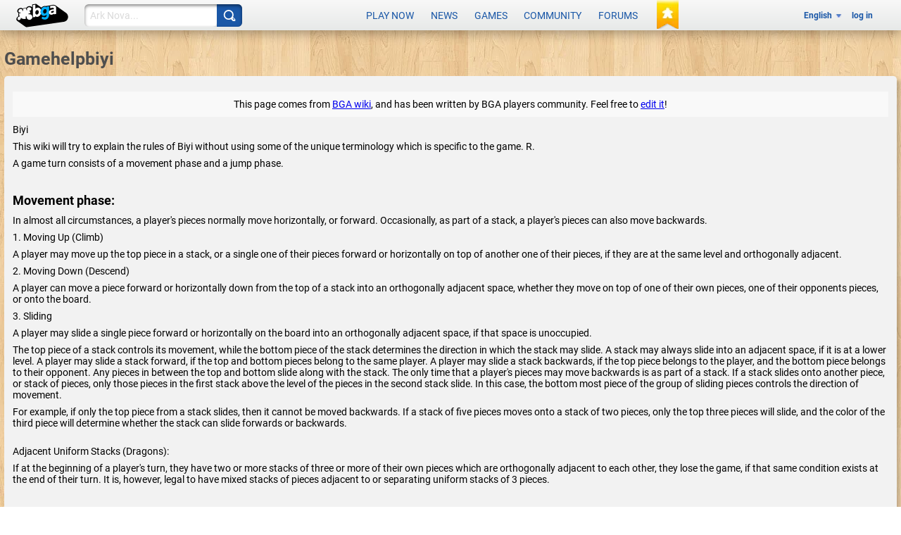

--- FILE ---
content_type: application/javascript
request_url: https://x.boardgamearena.net/data/themereleases/260121-1140/js/dojoroot/dojo/cldr/nls/en/gregorian.js
body_size: 1130
content:
define(
"dojo/cldr/nls/en/gregorian", //begin v1.x content
{
	"dateFormatItem-Ehm": "E h:mm a",
	"days-standAlone-short": [
		"Su",
		"Mo",
		"Tu",
		"We",
		"Th",
		"Fr",
		"Sa"
	],
	"months-format-narrow": [
		"J",
		"F",
		"M",
		"A",
		"M",
		"J",
		"J",
		"A",
		"S",
		"O",
		"N",
		"D"
	],
	"field-second-relative+0": "now",
	"quarters-standAlone-narrow": [
		"1",
		"2",
		"3",
		"4"
	],
	"field-weekday": "Day of the Week",
	"dateFormatItem-yQQQ": "QQQ y",
	"dateFormatItem-yMEd": "E, M/d/y",
	"field-wed-relative+0": "this Wednesday",
	"field-wed-relative+1": "next Wednesday",
	"dateFormatItem-GyMMMEd": "E, MMM d, y G",
	"dateFormatItem-MMMEd": "E, MMM d",
	"eraNarrow": [
		"B",
		"A"
	],
	"field-tue-relative+-1": "last Tuesday",
	"days-format-short": [
		"Su",
		"Mo",
		"Tu",
		"We",
		"Th",
		"Fr",
		"Sa"
	],
	"dateTimeFormats-appendItem-Day-Of-Week": "{0} {1}",
	"dateFormat-long": "MMMM d, y",
	"field-fri-relative+-1": "last Friday",
	"field-wed-relative+-1": "last Wednesday",
	"months-format-wide": [
		"January",
		"February",
		"March",
		"April",
		"May",
		"June",
		"July",
		"August",
		"September",
		"October",
		"November",
		"December"
	],
	"dateTimeFormat-medium": "{1}, {0}",
	"dayPeriods-format-wide-pm": "PM",
	"dateFormat-full": "EEEE, MMMM d, y",
	"field-thu-relative+-1": "last Thursday",
	"dateFormatItem-Md": "M/d",
	"dateTimeFormats-appendItem-Second": "{0} ({2}: {1})",
	"dayPeriods-format-wide-noon": "noon",
	"dateFormatItem-yMd": "M/d/y",
	"field-era": "Era",
	"dateFormatItem-yM": "M/y",
	"months-standAlone-wide": [
		"January",
		"February",
		"March",
		"April",
		"May",
		"June",
		"July",
		"August",
		"September",
		"October",
		"November",
		"December"
	],
	"timeFormat-short": "h:mm a",
	"quarters-format-wide": [
		"1st quarter",
		"2nd quarter",
		"3rd quarter",
		"4th quarter"
	],
	"dateFormatItem-yQQQQ": "QQQQ y",
	"timeFormat-long": "h:mm:ss a z",
	"field-year": "Year",
	"dateFormatItem-yMMM": "MMM y",
	"dateTimeFormats-appendItem-Era": "{0} {1}",
	"field-hour": "Hour",
	"months-format-abbr": [
		"Jan",
		"Feb",
		"Mar",
		"Apr",
		"May",
		"Jun",
		"Jul",
		"Aug",
		"Sep",
		"Oct",
		"Nov",
		"Dec"
	],
	"field-sat-relative+0": "this Saturday",
	"field-sat-relative+1": "next Saturday",
	"timeFormat-full": "h:mm:ss a zzzz",
	"dateTimeFormats-appendItem-Week": "{0} ({2}: {1})",
	"field-day-relative+0": "today",
	"field-thu-relative+0": "this Thursday",
	"field-day-relative+1": "tomorrow",
	"field-thu-relative+1": "next Thursday",
	"dateFormatItem-GyMMMd": "MMM d, y G",
	"dateFormatItem-H": "HH",
	"months-standAlone-abbr": [
		"Jan",
		"Feb",
		"Mar",
		"Apr",
		"May",
		"Jun",
		"Jul",
		"Aug",
		"Sep",
		"Oct",
		"Nov",
		"Dec"
	],
	"quarters-format-abbr": [
		"Q1",
		"Q2",
		"Q3",
		"Q4"
	],
	"quarters-standAlone-wide": [
		"1st quarter",
		"2nd quarter",
		"3rd quarter",
		"4th quarter"
	],
	"dateFormatItem-Gy": "y G",
	"dateFormatItem-M": "L",
	"days-standAlone-wide": [
		"Sunday",
		"Monday",
		"Tuesday",
		"Wednesday",
		"Thursday",
		"Friday",
		"Saturday"
	],
	"timeFormat-medium": "h:mm:ss a",
	"field-sun-relative+0": "this Sunday",
	"dateFormatItem-Hm": "HH:mm",
	"field-sun-relative+1": "next Sunday",
	"eraAbbr": [
		"BC",
		"AD"
	],
	"field-minute": "Minute",
	"field-dayperiod": "am/pm",
	"dateFormatItem-d": "d",
	"dateFormatItem-ms": "mm:ss",
	"field-day-relative+-1": "yesterday",
	"dateFormatItem-h": "h a",
	"dateTimeFormat-long": "{1} 'at' {0}",
	"dayPeriods-format-narrow-am": "a",
	"dateFormatItem-MMMd": "MMM d",
	"dateFormatItem-MEd": "E, M/d",
	"dateTimeFormat-full": "{1} 'at' {0}",
	"field-fri-relative+0": "this Friday",
	"field-fri-relative+1": "next Friday",
	"field-day": "Day",
	"days-format-wide": [
		"Sunday",
		"Monday",
		"Tuesday",
		"Wednesday",
		"Thursday",
		"Friday",
		"Saturday"
	],
	"field-zone": "Time Zone",
	"dateTimeFormats-appendItem-Day": "{0} ({2}: {1})",
	"dateFormatItem-y": "y",
	"months-standAlone-narrow": [
		"J",
		"F",
		"M",
		"A",
		"M",
		"J",
		"J",
		"A",
		"S",
		"O",
		"N",
		"D"
	],
	"field-year-relative+-1": "last year",
	"field-month-relative+-1": "last month",
	"dateFormatItem-hm": "h:mm a",
	"dateTimeFormats-appendItem-Year": "{0} {1}",
	"dateTimeFormats-appendItem-Hour": "{0} ({2}: {1})",
	"days-format-abbr": [
		"Sun",
		"Mon",
		"Tue",
		"Wed",
		"Thu",
		"Fri",
		"Sat"
	],
	"dateFormatItem-yMMMd": "MMM d, y",
	"eraNames": [
		"Before Christ",
		"Anno Domini"
	],
	"days-standAlone-narrow": [
		"S",
		"M",
		"T",
		"W",
		"T",
		"F",
		"S"
	],
	"dateFormatItem-MMM": "LLL",
	"field-month": "Month",
	"field-tue-relative+0": "this Tuesday",
	"dateTimeFormats-appendItem-Quarter": "{0} ({2}: {1})",
	"field-tue-relative+1": "next Tuesday",
	"dayPeriods-format-wide-am": "AM",
	"dateTimeFormats-appendItem-Month": "{0} ({2}: {1})",
	"dateTimeFormats-appendItem-Minute": "{0} ({2}: {1})",
	"dateFormatItem-EHm": "E HH:mm",
	"field-mon-relative+0": "this Monday",
	"field-mon-relative+1": "next Monday",
	"dateFormat-short": "M/d/yy",
	"dateFormatItem-EHms": "E HH:mm:ss",
	"dateFormatItem-Ehms": "E h:mm:ss a",
	"dayPeriods-format-narrow-noon": "n",
	"field-second": "Second",
	"field-sat-relative+-1": "last Saturday",
	"dateFormatItem-yMMMEd": "E, MMM d, y",
	"field-sun-relative+-1": "last Sunday",
	"field-month-relative+0": "this month",
	"field-month-relative+1": "next month",
	"dateFormatItem-Ed": "d E",
	"dateTimeFormats-appendItem-Timezone": "{0} {1}",
	"field-week": "Week",
	"dateFormat-medium": "MMM d, y",
	"field-year-relative+0": "this year",
	"field-week-relative+-1": "last week",
	"field-year-relative+1": "next year",
	"dayPeriods-format-narrow-pm": "p",
	"dateTimeFormat-short": "{1}, {0}",
	"dateFormatItem-Hms": "HH:mm:ss",
	"dateFormatItem-hms": "h:mm:ss a",
	"dateFormatItem-GyMMM": "MMM y G",
	"field-mon-relative+-1": "last Monday",
	"field-week-relative+0": "this week",
	"field-week-relative+1": "next week"
}
//end v1.x content
);